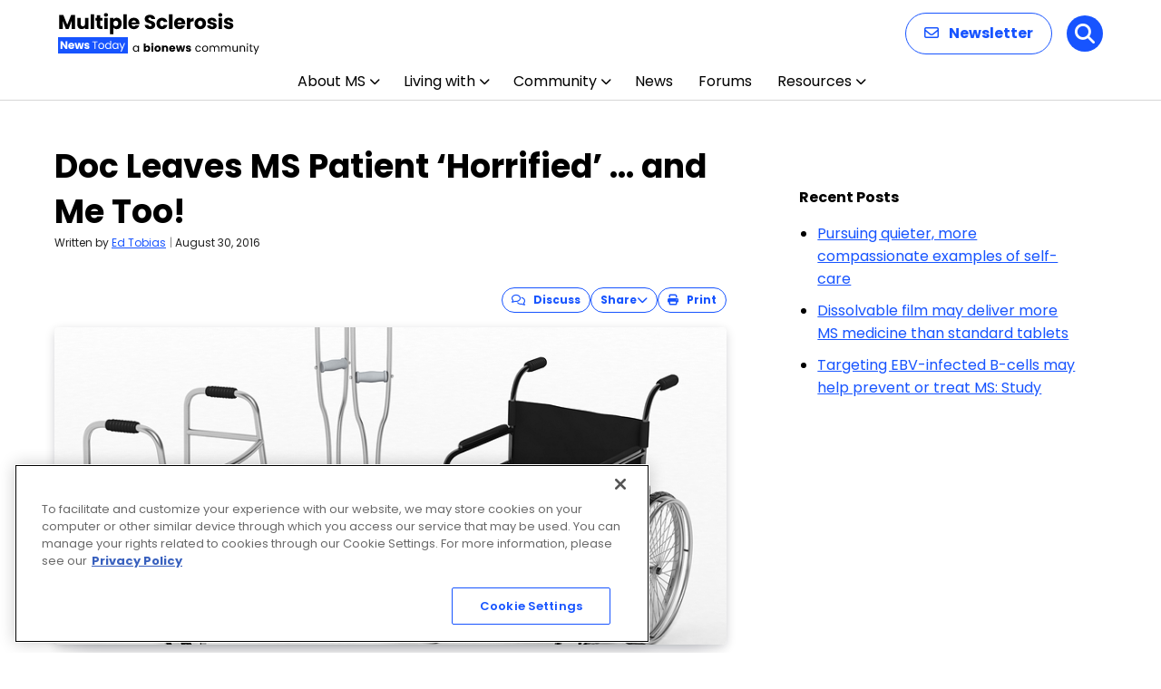

--- FILE ---
content_type: text/html; charset=utf-8
request_url: https://www.google.com/recaptcha/api2/aframe
body_size: 185
content:
<!DOCTYPE HTML><html><head><meta http-equiv="content-type" content="text/html; charset=UTF-8"></head><body><script nonce="2mzJ6b9vQGZ_L4ASNQ8GUw">/** Anti-fraud and anti-abuse applications only. See google.com/recaptcha */ try{var clients={'sodar':'https://pagead2.googlesyndication.com/pagead/sodar?'};window.addEventListener("message",function(a){try{if(a.source===window.parent){var b=JSON.parse(a.data);var c=clients[b['id']];if(c){var d=document.createElement('img');d.src=c+b['params']+'&rc='+(localStorage.getItem("rc::a")?sessionStorage.getItem("rc::b"):"");window.document.body.appendChild(d);sessionStorage.setItem("rc::e",parseInt(sessionStorage.getItem("rc::e")||0)+1);localStorage.setItem("rc::h",'1769281356685');}}}catch(b){}});window.parent.postMessage("_grecaptcha_ready", "*");}catch(b){}</script></body></html>

--- FILE ---
content_type: text/css
request_url: https://multiplesclerosisnewstoday.com/wp-content/themes/bionews-global-2-child/style.css?ver=1769197413
body_size: 4032
content:
/*
 * Theme Name: BioNews Global 2 Child
 * Description: Child theme for BioNews sites 5-23-2024
 * Author: Bionews
 * Author URI: https://bionews.com/
 * Template: bionews-global-2
 * Text Domain: bionews-global-2-child
 * Framework: Timber 2
 * Version: 1.0
*/

.postid-92562 .bio-sidebar-content > .bio-widget:nth-child(4), 
.postid-92927 .bio-sidebar-content > .bio-widget:nth-child(4), 
.postid-92563 .bio-sidebar-content > .bio-widget:nth-child(4), 
.postid-92656 .bio-sidebar-content > .bio-widget:nth-child(4), 
.postid-92995 .bio-sidebar-content > .bio-widget:nth-child(4), 
.postid-92561 .bio-sidebar-content > .bio-widget:nth-child(4), 
.postid-92925 .bio-sidebar-content > .bio-widget:nth-child(4), 
.postid-92413 .bio-sidebar-content > .bio-widget:nth-child(4), 
.postid-92849 .bio-sidebar-content > .bio-widget:nth-child(4), 
.postid-92411 .bio-sidebar-content > .bio-widget:nth-child(4), 
.postid-92409 .bio-sidebar-content > .bio-widget:nth-child(4), 
.postid-92786 .bio-sidebar-content > .bio-widget:nth-child(4), 
.postid-92826 .bio-sidebar-content > .bio-widget:nth-child(4), 
.postid-92410 .bio-sidebar-content > .bio-widget:nth-child(4), 
.postid-92406 .bio-sidebar-content > .bio-widget:nth-child(4), 
.postid-92412 .bio-sidebar-content > .bio-widget:nth-child(4), 
.postid-91714 .bio-sidebar-content > .bio-widget:nth-child(4), 
.postid-92155 .bio-sidebar-content > .bio-widget:nth-child(4), 
.postid-91950 .bio-sidebar-content > .bio-widget:nth-child(4), 
.postid-91689 .bio-sidebar-content > .bio-widget:nth-child(4),
.category-13730 .bio-sidebar-content > .bio-widget:nth-child(4) {display:none;}

.bio-sidebar-container iframe�{ max-width: 100% !important;}
.bio-content-container iframe, .bio-sidebar-container iframe:nth-child(1) { max-width: 100% !important; margin: 0; } 
/*body, .bio-type-body--default, .bio-content-modules a:not([class]), .bio-article-body a  {font-size:.972rem;}*/
a.broken_link{text-decoration:none;}
.page-id-86787 .bio-content-container.bio-background.bio-background--purple {background-color:#fff;height: 3em !important; padding: 0;}

@media screen and (max-width: 500px) {
.bio-article-image-wrapper--alignleft { float:none; margin: 0 auto 2em !important; width: 300px;}
}


/* This is used for the ECTRIMS Conference */
#landing-page-3{background-image:url('https://multiplesclerosisnewstoday.com/wp-content/uploads/2022/10/conferenceBar.png');background-repeat:repeat-x;background-position:top left;margin-bottom:-40px;}
.lpHolder{ margin:0 auto;padding:20px;}

.lpBody{ margin:0 auto; padding:20px;width: 1255px;    margin-bottom: 50px;}

.lpBody img {width:600px;margin-top:-20px;position:relative;float:left;z-index:1;margin-left:7%}

#lpTitleBox{background-color:#4c5b8d; opacity:60%;width:250px;display:inline-block;padding:2px 10px;margin-left:40px;text-align:center}
#lpTitleBox h1 {color:#fff;font-weight: 400;font-family: Aleo,serif;font-size: 26px;line-height: 1.15;margin-top: 5px;}
#lpTitleBox h1 span {font-size:20px;color:#fff;display:block;font-weight:500;margin-bottom:0}
#lpTitleBox p {font-size:15px;color:#fff;font-family: Aleo,serif; margin-top:-6px}

.conferenceBox h3:before {     content: "ECTRIMS Coverage: ";color: red;font-size: 12px;display: block;margin: 23px 0 5px 0px;font-weight: 600;text-transform: uppercase;}

.conferenceBox {width: 340px;height: 260px;float:left;   display: inline-block; margin: 10px 25px 15px 5px;	position: relative; border-radius: 20px;padding: 10px 25px ;    border: 1px solid red;}

.conferenceBox small{float: right;font-size: 11px;}

.conferenceBox H3 {color: #212121; font-weight: 400;font-family: Aleo,serif;font-size: 17px;line-height: 1.15;margin-top: 5px;
}
.conferenceBox a {
    color: #033443;
    font-weight: 500;
    line-height: 26px;
	font-size: 20px;}

.conferenceBox p {
    display: -webkit-box;
    -webkit-line-clamp: 4;
    -webkit-box-orient: vertical;
    overflow: hidden;
    text-overflow: ellipsis;
    margin: 0;
    padding: 0;font-size: 15px;
    line-height: 24px;
    margin-top: 10px;
}

.lpBody p {margin-top: 10px;}

@media only screen and (max-width:1150px)  {
	
.lpBody {	width: 100%;}
.lpBody img{float:none;display:block;margin:0 auto;margin-top:-10px;}	
#lpTitleBox{margin:0 auto; display:block;margin-top:8px;opacity:80%}
} 

@media screen and (max-width: 820px) {
	.conferenceBox {width:95%;height:auto}
}

@media screen and (max-width: 680px) {
	.lpBody img {width:600px;	left: 0}
	#lpTitleBox { opacity:100%; }
	.lpHolder {padding:0px}
}

@media screen and (max-width: 680px) {

	#lpTitleBox { width:95%}

}

/*section#content.bio-content-wrapper{overflow:visible}*/
/*this is the end of the ectrims */


@media only screen and (max-width:999px){
#heading h1 {font-size: 34px !important; line-height: 38px !important;  margin-top: 10px !important;margin-left: 0px !important;}
div#heading-content{margin-top: 0px !important; margin-left: 0px !important;width: 76%;}
.imgTheme {margin-right: -83px  !important;}
iframe#youFrame{position:relative;float:none !important;margin:0 auto;width: 90% !important; height: 300px !important;}
#landing-page,#landing-page-2{margin-bottom:0px !important}
mainBox-2 {position: relative; background-color: #fff;margin-top: 0px;}
}

@media only screen and (max-width:835px){
.imgTheme,.imgTheme-2{display:none}
.mainBox,.sideB{float:none;	width:96%}
.mainBox,.mainBox-2{width:100% !important}
.subBox{width:96% !important}
div#heading-content { width: 100% !important;}
}

@media only screen and (max-width:535px){
#heading h1 {font-size: 31px !important;line-height:30px !important;}
div#heading-content span{ display:none !important}
#heading h1 span {font-size: 18px !important;}
}

.bio-nav-logo>img {max-height:94px;}

@media only screen and (max-width:1024px)  {
  .bio-nav-logo>img { max-height:65px;}
}


/* Updates to subnav */
#newSubNav {
	max-width: 1200px;
	margin: auto;
}
.bio-content-container.bio-background.bio-background--light-gray:has(.bio-type-body--default #newSubNav) { 
	max-width: 100%;
	padding-bottom: 20px;
  padding-top: 10px;
}
#newSubNav {
    display: flex;
    align-items: center;
		flex-wrap: wrap;
}

#newSubNav .nav-item {
    position: relative;
    margin: 0 4px; /* Adjust margin as needed for spacing */
    box-sizing: border-box;
    display: flex;
    align-items: center;
}

#newSubNav .nav-item:not(.title):not(.last)::after  {
    content: '|';
    color: lightgray;
    margin-left: 8px; /* Adjust margin for space after the divider */
}

#newSubNav .nav-item.title {
    color: #333;
    font-weight: 700;
    padding-right: 0;
    margin-right: 8px;
}

#newSubNav .nav-item.last {
    padding-right: 0;
}


/* This is CSS for SEO Pages for Kellie */
#raysSubNav a {font-weight: 500;font-size: 15px; padding: 0 9px 0 9px;}
#raysSubNav a:first-of-type {padding-left:0px}
#raysSubNav {color:#b8b8b8;font-weight:400;margin-top:16px}.
.raysTitle{color: #212121;font-size: 34px !important; font-weight: 400; font-family: Aleo,serif !important; line-height: 1.15;}
.raysUpdatedBox{border-left:6px solid #21819b;padding:1px 2px 7px 8px;margin:8px;margin-left:15px}
.raysUpdatedBox p{line-height:24px;margin:0;font-size:14px;font-style:italic}
.raysUpdatedBox p:first-of-type{line-height:29px}

p.sideSpacing {
    line-height: 30px;
	padding: 0px !important;}

/* Rays Template Testing */
#titleBlock {margin-left: 14px;    margin-top: -38px;}
#titleBlock h1 {margin: 0;  margin-top: 9px;font-size: 40px;font-family: Aleo,serif;margin-bottom: -3px;line-height:44px}
#titleBlock h4 {margin: 0;margin-top: 35px;font-size: 14px;font-weight: 500;color: #666;margin-bottom: 0px;}
#titleBlock p{margin:0;margin-top:10px;font-size:15px;margin-bottom:28px;max-width:700px }
#featuredBlockHolder{background-color: #ebf8fc;}
#titleImg{float:right;position:relative; height:100px}
#titleImg img{height: 116px;margin-top: -20px;}
#featuredBlock {padding: 20px;}
#featuredBlock h2, #featuredBlock h2 a {font-family: Aleo,serif;font-weight: 400;font-size: 22px;line-height: 28px;margin-top: 12px;color:#064682}
#featuredBlock h3 {margin:0; margin:2px 0; font-size:28px; font-family: Aleo,serif;font-weight:500}
#featuredBlock p{font-size: 15px;}
#featuredBlock .buttonBlock { color: #fff;background-color: #eb6124; margin: 0 auto;font-weight: 600;text-transform: uppercase;border: 0;padding: 5px;border-radius: 23px;font-size: 13px;width: 144px;margin-top: 18px;text-align: center;}
.featuredItem {float:left;position:relative;margin:5px 28px; width:310px}
.featuredItem  img {background-color:#fff}
.featuredItem p {overflow: hidden;text-overflow: ellipsis;display: -webkit-box;-webkit-line-clamp: 3;line-clamp: 3;-webkit-box-orient: vertical;}
.buttonBlock a{color:#fff !important;}
.buttonBlock a:hover{border-bottom-color:none !important}
#bottomBlock:nth-of-type(1) {margin-top:22px;}
#bottomBlock {margin-top: 0px;}
#bottomBlock h3 {font-size:28px; font-family: Aleo,serif;font-weight:400}
#bottomBlock:nth-of-type(1) h3 {font-size:28px; font-family: Aleo,serif;font-weight:400;margin-top:-30px}

.subItem{clear:both;margin:10px 0 5px 0;display:inline-block;}
.subItem img {float:left;position:relative;margin-right:10px;padding-bottom:8px;margin-bottom: 20px;}
.subItem h2{margin-top:-14px;line-height:26px}
.subItem h2 a {font-family: Aleo,serif !important;font-weight: 400 !important;font-size: 22px !important;line-height: 28px !important;margin:0 !important}
.subItem p {font-size: 15px; margin:4px 0 6px 0;color:#064682;overflow: hidden;text-overflow: ellipsis;display: -webkit-box;-webkit-line-clamp: 2;line-clamp: 2;-webkit-box-orient: vertical;}
.center-cropped {object-fit: cover;object-position: center;height: 214px;width: 320px;}
.center-cropped2 {object-fit: cover;object-position: center;height: 107px;width: 160px;}

@media screen and (max-width: 1220px) {
#featuredBlockHolder{}
}

@media screen and (max-width: 1020px) {
#bottomBlock {margin-top: -30px;}
#bottomBlock h3 {font-size: 28px;font-family: Aleo,serif;font-weight: 400;margin-top: 34px;}
#titleBlock {}
}

@media screen and (max-width: 820px) {
#titleImg{float: none;margin: 0 auto;text-align: center;width: 100%;}
#titleImg img{margin: 0 auto;margin-top: 20px;}
#featuredBlockHolder{width: 100%;margin-left: 0;}
.featuredItem {float: none; margin: 0 auto;width: 90%;padding-bottom:15px;margin-top:22px}
.featuredItem  img {}
#featuredBlock {padding:0 0 12px 0}
#featuredBlock h2 {margin-top: -5px;}
#featuredBlock h3 {padding: 14px 0 10px 20px;}
#featuredBlock .buttonBlock { margin-bottom:14px}
#bottomBlock:nth-of-type(1) {margin-top: -30px;}
#bottomBlock{width:90%;margin:0 auto}
.subItem img {float: none; position: relative; margin: 0 auto; padding-bottom: 8px; margin-left: 0px;}	
.center-cropped, .center-cropped2 {width: 640px;height:428px;margin:0 auto; }
}

@media screen and (max-width: 640px) {

#titleBlock {margin-left: 0px;}
#bottomBlock:nth-of-type(1) h3 { margin-top: 28px;}
	#titleBlock h1 {font-size: 34px;line-height: 42px;}
.center-cropped, .center-cropped2 {width: 320px;height:214px;margin:0 auto; }	
}

@media screen and (max-width: 440px) {
#titleBlock {margin-left: 25px;    width: 90%;}
.center-cropped, .center-cropped2 {margin:0 auto; }	
}
/* END Rays Template Testing */


/* Dec 13, 2022 */

.page-id-119230 div.bio-hero-content,
.page-id-122507 div.bio-hero-content, 
.page-id-123453 div.bio-hero-content,
.page-id-122923 div.bio-hero-content,
.page-id-123967 div.bio-hero-content,
.page-id-124452 div.bio-hero-content,
.page-id-124914 div.bio-hero-content,
.page-id-125303 div.bio-hero-content,
.page-id-125835 div.bio-hero-content,
.page-id-126380 div.bio-hero-content,
.page-id-126897 div.bio-hero-content,
.page-id-127405 div.bio-hero-content {
    max-width: 900px;
}

.page-id-119230 div.bio-hero-container,
.page-id-122507 div.bio-hero-container,
.page-id-122923 div.bio-hero-container,
.page-id-123453 div.bio-hero-container,
.page-id-123967 div.bio-hero-container,
.page-id-124452 div.bio-hero-container,
.page-id-124914 div.bio-hero-container,
.page-id-125303 div.bio-hero-container,
.page-id-125835 div.bio-hero-container,
.page-id-126380 div.bio-hero-container,
.page-id-126897 div.bio-hero-container,
.page-id-127405 div.bio-hero-container {
    padding: 10px;
}

.page-id-119640 .bio-hero-container {
    padding: 10px;
}

.page-id-119640 .bio-hero-content-body img, svg {
	  margin:0px;
}
.page-id-119230 iframe[src*="youtube"]	{
	max-width:100%;
}
ol {
	word-wrap: break-word;
	max-width: 100vw;
}

img.aligncenter.size-medium.wp-image-122271, img.aligncenter.size-medium.wp-image-123062 {
	float: none;
	display: block;
	margin-left: auto;
	margin-right:auto;
}
.page-id-122507 .bio-ad-block.bio-hero.landing-hero-ad.after {
	display: none;
}
img.aligncenter.size-medium.wp-image-127554 {
	float: none;
	display: block;
	margin-left: auto;
	margin-right:auto;
}
/*Add CSS for image drop shadow and rounded corners*/

.size-full, .size-large, .size-medium, .bio-article-content-featured-image, .bio-post-preview--image img {
	border-radius: 5px;
	box-shadow: 0 3px 12px -1px rgba(7,10,25,.2),0 22px 27px -20px rgba(7,10,25,.2)
}
div.bio-post-preview-inline > div > div.bio-post-preview--image > img {
	box-shadow: none;
}
/*Add CSS to remove byline from hub page*/

.page-id-144206 .bio-post-preview--byline, .page-id-127023 .bio-post-preview--byline {
	display:none;
}

#bionews-div-survey-gpt-ad-2 .adspot-title,
#bionews-div-survey-gpt-ad-3 .adspot-title {
    display: none !important;
}
.page-id-127023 .bio-topic-card-grid-container{
	grid-template-columns: repeat(auto-fill,minmax(300px, 1fr));
	grid-template-rows: 1fr;
	padding-top: 32px !important;
}
.page-id-127023 .bio-topic-card-description {
        display: flex;
        flex-direction: column;
        justify-content: space-between;
   /*    height: 85%;  You might want to set a specific height */
    }
.page-id-127023 .bio-topic-card-description img {
	height: 85%;
}	
.page-id-127023 .bio-topic-card {
//  padding-top: 0px !important;
	padding-bottom: 0px !important;
	text-align: center;
}
.page-id-127023 .bio-hero-content {
	max-width: 610px;
}
.page-id-127023 .bio-content-container.bio-background.bio-background--white {
	padding-top: 24px !important;
	padding-bottom: 0px !important;
	padding-left: 0px !important;
}
.page-id-127023 .bio-type-display--medium 
{
	padding-left: 10px !important;
}
/* hide sponsored author linkedin from archive pages*/
.author-7405 .author-box-head,
.author-7405 .author-box-description,
.author-7387 .author-box-head,
.author-7387 .author-box-description,
.author-7413 .author-box-head,
.author-7413 .author-box-description {
    display: none;
}
.page-id-130439 .bio-avatar-image {
	display: none !important;
}

/* Responsive Tables */
     @media screen and (max-width: 600px) {
        .responsive-table {
            width: 100%;
            overflow-x: auto;
        }
        .responsive-table th,
        .responsive-table td {
            white-space: normal; 
            padding: 4px;
            font-size: smaller;
        }
    }
.bio-hero {
    background-repeat: no-repeat;
}
.bio-hero-image-text {
 		background-size: contain;
}
.bio-hero-image-background {
	display: flex !important;
}
.bio-hero-image-background .bio-hero-content {
    display: flex;
    justify-content: center;
    width: 100%;
		text-align: center;
	  flex-direction: column;
}

.page-id-127023 div.bio-hero-content {
    max-width: 1000px;
}

.page-id-127023 div.bio-hero-container,
.page-id-133769 div.bio-hero-container {
    padding: 30px;
}
.bio-ad {
   padding: 5px 0 10px 0 !important;
}
.jw-shelf-widget .jw-related-shelf-contents {
    max-width: 700px;
		margin-left: auto;
    margin-right: auto;
    }
@media (max-width: 480px) {
.jw-shelf-widget .jw-related-shelf-contents {
    max-width: 320px;
		margin-left: auto;
    margin-right: auto;
    }
}

#post-143783 .bio-btn.bio-btn--primary {
		border-bottom: 2px solid #EA6125 !important;
		font-size: .75rem !important;
}
#post-143783 .bio-btn:focus, #post-143783 .bio-btn:hover {
    background: #EA6125 !important;
		border-bottom: 2px solid #05B4DD !important;
    color: #ffffff;
}

--- FILE ---
content_type: application/javascript; charset=utf-8
request_url: https://trc.lhmos.com/enrich/data/jsonp?mcode=15710&mid=47&callback=jsonp_1769281356418_8939
body_size: -190
content:
jsonp_1769281356418_8939({"uid":"0"})

--- FILE ---
content_type: application/javascript; charset=utf-8
request_url: https://fundingchoicesmessages.google.com/f/AGSKWxXEUTFlIR7J94AlO_0BL_gehwJAipVtnCkkNqOk_-3FI3hv34gwFsq3inW9uWW32iQZGVKdL0-5Wtp8B2AXPWZd3rxzme5UjxssP4lLnBauMzPj90Sk4Im5xCTmhVHJ-itUDS8idk_y0r-PWZsTj3iTf5eJYlJkhwvaCv7ytn3qB4hHNtTAyOTHYYw=/_/html/ad./sponsoredlisting..nz/ads//adtech./banners/ads.
body_size: -1288
content:
window['489ff632-3fc2-4612-8ae8-004ec393b430'] = true;

--- FILE ---
content_type: application/javascript; charset=utf-8
request_url: https://fundingchoicesmessages.google.com/f/AGSKWxWnf_NteOFJSI5CvdYpYeTH21kbRTK9BAP2QvAMubIK4tULsmMzSGS2h5Qqwto6y2grNELi8XwR9Cc7qWTpPM9kqBobwpl6Cqc_uuurMZyOpc7-ywHPhE5zTtAIjLeelfkU_lYK?fccs=W251bGwsbnVsbCxudWxsLG51bGwsbnVsbCxudWxsLFsxNzY5MjgxMzU3LDY5OTAwMDAwMF0sbnVsbCxudWxsLG51bGwsW251bGwsWzcsOSw2XSxudWxsLDIsbnVsbCwiZW4iLG51bGwsbnVsbCxudWxsLG51bGwsbnVsbCwzXSwiaHR0cHM6Ly9tdWx0aXBsZXNjbGVyb3Npc25ld3N0b2RheS5jb20vdGhlLW1zLXdpcmUvMjAxNi8wOC8zMC9kb2MtbGVhdmVzLW1zLXBhdGllbnQtaG9ycmlmaWVkLWFuZC1tZS10b28vIixudWxsLFtbOCwiazYxUEJqbWs2TzAiXSxbOSwiZW4tVVMiXSxbMTksIjIiXSxbMTcsIlswXSJdLFsyNCwiIl0sWzI5LCJmYWxzZSJdXV0
body_size: 219
content:
if (typeof __googlefc.fcKernelManager.run === 'function') {"use strict";this.default_ContributorServingResponseClientJs=this.default_ContributorServingResponseClientJs||{};(function(_){var window=this;
try{
var qp=function(a){this.A=_.t(a)};_.u(qp,_.J);var rp=function(a){this.A=_.t(a)};_.u(rp,_.J);rp.prototype.getWhitelistStatus=function(){return _.F(this,2)};var sp=function(a){this.A=_.t(a)};_.u(sp,_.J);var tp=_.ed(sp),up=function(a,b,c){this.B=a;this.j=_.A(b,qp,1);this.l=_.A(b,_.Pk,3);this.F=_.A(b,rp,4);a=this.B.location.hostname;this.D=_.Fg(this.j,2)&&_.O(this.j,2)!==""?_.O(this.j,2):a;a=new _.Qg(_.Qk(this.l));this.C=new _.dh(_.q.document,this.D,a);this.console=null;this.o=new _.mp(this.B,c,a)};
up.prototype.run=function(){if(_.O(this.j,3)){var a=this.C,b=_.O(this.j,3),c=_.fh(a),d=new _.Wg;b=_.hg(d,1,b);c=_.C(c,1,b);_.jh(a,c)}else _.gh(this.C,"FCNEC");_.op(this.o,_.A(this.l,_.De,1),this.l.getDefaultConsentRevocationText(),this.l.getDefaultConsentRevocationCloseText(),this.l.getDefaultConsentRevocationAttestationText(),this.D);_.pp(this.o,_.F(this.F,1),this.F.getWhitelistStatus());var e;a=(e=this.B.googlefc)==null?void 0:e.__executeManualDeployment;a!==void 0&&typeof a==="function"&&_.To(this.o.G,
"manualDeploymentApi")};var vp=function(){};vp.prototype.run=function(a,b,c){var d;return _.v(function(e){d=tp(b);(new up(a,d,c)).run();return e.return({})})};_.Tk(7,new vp);
}catch(e){_._DumpException(e)}
}).call(this,this.default_ContributorServingResponseClientJs);
// Google Inc.

//# sourceURL=/_/mss/boq-content-ads-contributor/_/js/k=boq-content-ads-contributor.ContributorServingResponseClientJs.en_US.k61PBjmk6O0.es5.O/d=1/exm=ad_blocking_detection_executable,kernel_loader,loader_js_executable,web_iab_tcf_v2_signal_executable/ed=1/rs=AJlcJMztj-kAdg6DB63MlSG3pP52LjSptg/m=cookie_refresh_executable
__googlefc.fcKernelManager.run('\x5b\x5b\x5b7,\x22\x5b\x5bnull,\\\x22multiplesclerosisnewstoday.com\\\x22,\\\x22AKsRol9pZxYOJWe5vevWS3KQSrHbdilxnUJpvqmiJRXwYZ04wy2vYHeLMIP0sHbOYMTSO2_BVK3xDyHCB6xsNXJq4y1NxMz7JkDJt79Fi0ec2RpBsV7HrcZ-gSvIIEo2SWQyiM5I79rdyaIzBVs8pr85eXuWO1I7aQ\\\\u003d\\\\u003d\\\x22\x5d,null,\x5b\x5bnull,null,null,\\\x22https:\/\/fundingchoicesmessages.google.com\/f\/AGSKWxXI_xsQCbIPXUVVSVIlQF21k7DAPyY6IpRjqemIl5MD9xKvNVruTu2cJF0Lp2RPPtXEo3D6X2ypwy11nMN1nKyi3hbgAfOVZ_oC3zPE8JI3DOWvBpldm2wagUCnsiVTPJb5pP5t\\\x22\x5d,null,null,\x5bnull,null,null,\\\x22https:\/\/fundingchoicesmessages.google.com\/el\/AGSKWxVCPPP_6um76EGL5eAS8KI0eXyOorhGoWw9DDKvljYZUiRC1BWDTnAkB7RJG8HMdr63y7KLvdI1hAq1lHkpKSFi0h34MOBBCENCV2UcCEC__I5oZ_8W1kQ00jUqkqtQrnOmBZo3\\\x22\x5d,null,\x5bnull,\x5b7,9,6\x5d,null,2,null,\\\x22en\\\x22,null,null,null,null,null,3\x5d,null,\\\x22Privacy and cookie settings\\\x22,\\\x22Close\\\x22,null,null,null,\\\x22Managed by Google. Complies with IAB TCF. CMP ID: 300\\\x22\x5d,\x5b2,1\x5d\x5d\x22\x5d\x5d,\x5bnull,null,null,\x22https:\/\/fundingchoicesmessages.google.com\/f\/AGSKWxWCWZMg3QMRs9mc7ej0vRPGSqc4B5J6Udlql7cLxkj8_0qgM3iAbRnjR7O_6cG3tYaNK1LuZOtd1u7FhZmO8DO9lJq8dWOrVSmKmUgdeWbfyvCJpPP-p7D7FsRtHt4EPfUOwUJB\x22\x5d\x5d');}